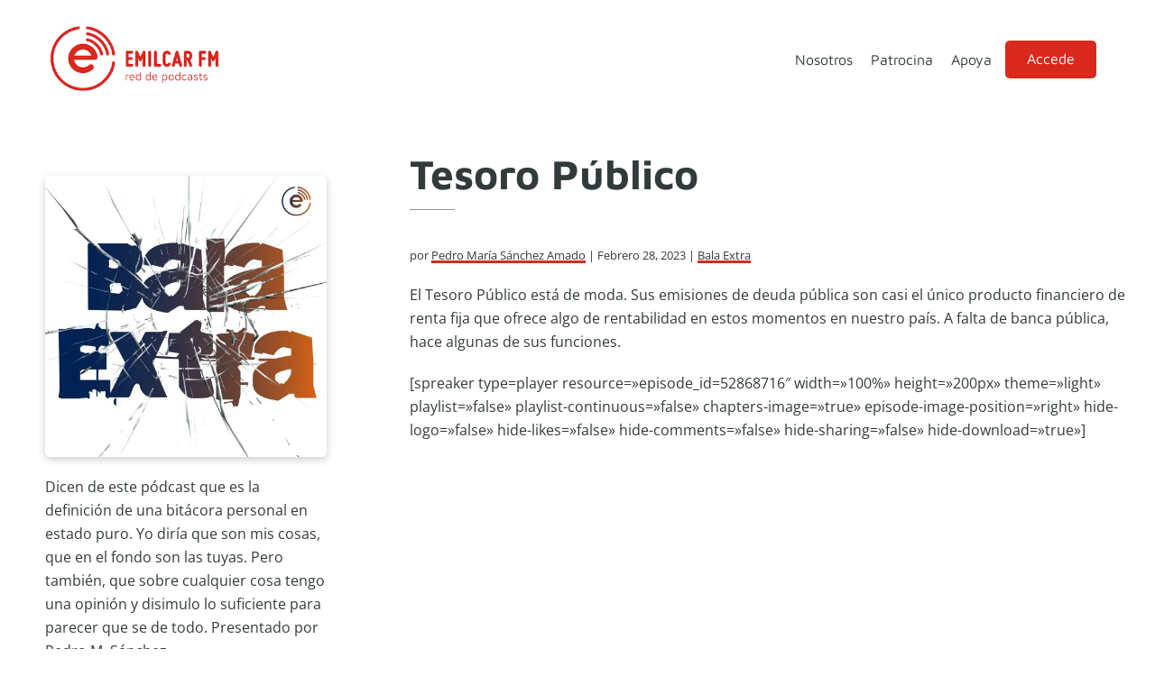

--- FILE ---
content_type: text/html; charset=UTF-8
request_url: https://emilcar.fm/2023/02/28/tesoro-publico/
body_size: 9715
content:
<!DOCTYPE html>
<html lang="es">
<head >
<meta charset="UTF-8" />
<meta name="viewport" content="width=device-width, initial-scale=1" />
<title>Tesoro Público</title>
<meta name='robots' content='max-image-preview:large' />
<link rel='dns-prefetch' href='//js.stripe.com' />


<link rel="alternate" title="oEmbed (JSON)" type="application/json+oembed" href="https://emilcar.fm/wp-json/oembed/1.0/embed?url=https%3A%2F%2Femilcar.fm%2F2023%2F02%2F28%2Ftesoro-publico%2F" />
<link rel="alternate" title="oEmbed (XML)" type="text/xml+oembed" href="https://emilcar.fm/wp-json/oembed/1.0/embed?url=https%3A%2F%2Femilcar.fm%2F2023%2F02%2F28%2Ftesoro-publico%2F&#038;format=xml" />
<link rel="canonical" href="https://emilcar.fm/2023/02/28/tesoro-publico/" />
<!-- Genesis Open Graph -->
<meta property="og:title" content="Tesoro Público" />
<meta property="og:type" content="article" />
<meta property="og:url" content="https://emilcar.fm/2023/02/28/tesoro-publico/" />
<meta property="og:image" content="https://emilcar.fm/wp-content/uploads/2022/09/BALAEXTRA_emilcar_degradado.jpg" />
<meta property="og:image:width" content="2560" />
<meta property="og:image:height" content="2560" />
<style id='wp-img-auto-sizes-contain-inline-css'>
img:is([sizes=auto i],[sizes^="auto," i]){contain-intrinsic-size:3000px 1500px}
/*# sourceURL=wp-img-auto-sizes-contain-inline-css */
</style>
<link rel='stylesheet' id='emilcar-fm-css' href='https://emilcar.fm/wp-content/themes/dakota/style.css?ver=1.0.4' media='all' />
<style id='emilcar-fm-inline-css'>

		:root {
		  --footer-color: #323b3c;
		}
		.footer-widgets, .site-footer, .ab-button:hover { background-color: #323b3c;}

		.site-footer a, .site-footer p, .footer-widgets p, .footer-widgets a, .footer-widgets .widget-title, .comment-respond a,
		.comment-respond h3, .comment-respond label,
		.ab-button:hover,
		.footer-widgets .widget_text {  color: #ffffff; }
		
		:root {
		  --accent-color: #da291c;
		}

		.entry-title a:focus,
		.entry-title a:hover,
		a, a:hover, a:focus,
		.genesis-nav-menu a:focus,
		.genesis-nav-menu a:hover,
		.genesis-nav-menu .current-menu-item > a,
		.genesis-nav-menu .current-menu-ancestor > a,
		.genesis-nav-menu .sub-menu .current-menu-item > a:focus,
		.genesis-nav-menu .sub-menu .current-menu-item > a:hover,
		.sidebar .user-profile a  {
			color: #da291c;
		}
		.entry-meta a, .entry-content a { box-shadow: inset 0 -3px 0 0 #da291c;}
		.iconos-podcasts a { box-shadow: none; }


		a.button,
		button,
		.button,
		.ab-button,
		.wp-block-button__link,
		.footer-widgets a.button,
		input[type="button"],
		input[type="reset"],
		input[type="submit"],
		input[type="reset"],
		input[type="submit"],
		.entry-content a.button,
		.entry-content a.button:focus,
		.entry-content a.button:hover,
		.comment-respond input[type="submit"],
		.widget a.button:focus,
		.widget a.button:hover,
		.site-container div.wpforms-container-full .wpforms-form button[type="submit"],
		.site-container div.wpforms-container-full .wpforms-form button[type="submit"]:hover,
		.site-container div.wpforms-container-full .wpforms-form input[type="submit"],
		.site-container div.wpforms-container-full .wpforms-form input[type="submit"]:hover,
		.archive-pagination li a:focus, .archive-pagination li a:hover, .archive-pagination li.active a
		{
			background-color: #da291c;
			color: #ffffff;
		}

		.ab-button:hover {
			border-color: #da291c;
		}

		.site-container .wp-block-audio figcaption,
		.site-container .wp-block-embed figcaption,
		.site-container .wp-block-image figcaption,
		.site-container .testimonial figure.is-style-circle-mask {
			background-color: #da291c !important;
			color: #ffffff;
		}

		
		.wp-custom-logo .site-container .custom-logo-link {
			aspect-ratio: 200/80;
		}
		
		.wp-custom-logo .site-container .title-area {
			max-width: 200px;
		}
		
/*# sourceURL=emilcar-fm-inline-css */
</style>
<style id='wp-emoji-styles-inline-css'>

	img.wp-smiley, img.emoji {
		display: inline !important;
		border: none !important;
		box-shadow: none !important;
		height: 1em !important;
		width: 1em !important;
		margin: 0 0.07em !important;
		vertical-align: -0.1em !important;
		background: none !important;
		padding: 0 !important;
	}
/*# sourceURL=wp-emoji-styles-inline-css */
</style>
<link rel='stylesheet' id='wp-block-library-css' href='https://emilcar.fm/wp-includes/css/dist/block-library/style.min.css?ver=6.9' media='all' />
<style id='wp-block-paragraph-inline-css'>
.is-small-text{font-size:.875em}.is-regular-text{font-size:1em}.is-large-text{font-size:2.25em}.is-larger-text{font-size:3em}.has-drop-cap:not(:focus):first-letter{float:left;font-size:8.4em;font-style:normal;font-weight:100;line-height:.68;margin:.05em .1em 0 0;text-transform:uppercase}body.rtl .has-drop-cap:not(:focus):first-letter{float:none;margin-left:.1em}p.has-drop-cap.has-background{overflow:hidden}:root :where(p.has-background){padding:1.25em 2.375em}:where(p.has-text-color:not(.has-link-color)) a{color:inherit}p.has-text-align-left[style*="writing-mode:vertical-lr"],p.has-text-align-right[style*="writing-mode:vertical-rl"]{rotate:180deg}
/*# sourceURL=https://emilcar.fm/wp-includes/blocks/paragraph/style.min.css */
</style>
<style id='global-styles-inline-css'>
:root{--wp--preset--aspect-ratio--square: 1;--wp--preset--aspect-ratio--4-3: 4/3;--wp--preset--aspect-ratio--3-4: 3/4;--wp--preset--aspect-ratio--3-2: 3/2;--wp--preset--aspect-ratio--2-3: 2/3;--wp--preset--aspect-ratio--16-9: 16/9;--wp--preset--aspect-ratio--9-16: 9/16;--wp--preset--color--black: #050505;--wp--preset--color--cyan-bluish-gray: #abb8c3;--wp--preset--color--white: #ffffff;--wp--preset--color--pale-pink: #f78da7;--wp--preset--color--vivid-red: #cf2e2e;--wp--preset--color--luminous-vivid-orange: #ff6900;--wp--preset--color--luminous-vivid-amber: #fcb900;--wp--preset--color--light-green-cyan: #7bdcb5;--wp--preset--color--vivid-green-cyan: #00d084;--wp--preset--color--pale-cyan-blue: #8ed1fc;--wp--preset--color--vivid-cyan-blue: #0693e3;--wp--preset--color--vivid-purple: #9b51e0;--wp--preset--color--red: #da291c;--wp--preset--color--pink: #d40161;--wp--preset--color--grey: #f5f5f5;--wp--preset--gradient--vivid-cyan-blue-to-vivid-purple: linear-gradient(135deg,rgb(6,147,227) 0%,rgb(155,81,224) 100%);--wp--preset--gradient--light-green-cyan-to-vivid-green-cyan: linear-gradient(135deg,rgb(122,220,180) 0%,rgb(0,208,130) 100%);--wp--preset--gradient--luminous-vivid-amber-to-luminous-vivid-orange: linear-gradient(135deg,rgb(252,185,0) 0%,rgb(255,105,0) 100%);--wp--preset--gradient--luminous-vivid-orange-to-vivid-red: linear-gradient(135deg,rgb(255,105,0) 0%,rgb(207,46,46) 100%);--wp--preset--gradient--very-light-gray-to-cyan-bluish-gray: linear-gradient(135deg,rgb(238,238,238) 0%,rgb(169,184,195) 100%);--wp--preset--gradient--cool-to-warm-spectrum: linear-gradient(135deg,rgb(74,234,220) 0%,rgb(151,120,209) 20%,rgb(207,42,186) 40%,rgb(238,44,130) 60%,rgb(251,105,98) 80%,rgb(254,248,76) 100%);--wp--preset--gradient--blush-light-purple: linear-gradient(135deg,rgb(255,206,236) 0%,rgb(152,150,240) 100%);--wp--preset--gradient--blush-bordeaux: linear-gradient(135deg,rgb(254,205,165) 0%,rgb(254,45,45) 50%,rgb(107,0,62) 100%);--wp--preset--gradient--luminous-dusk: linear-gradient(135deg,rgb(255,203,112) 0%,rgb(199,81,192) 50%,rgb(65,88,208) 100%);--wp--preset--gradient--pale-ocean: linear-gradient(135deg,rgb(255,245,203) 0%,rgb(182,227,212) 50%,rgb(51,167,181) 100%);--wp--preset--gradient--electric-grass: linear-gradient(135deg,rgb(202,248,128) 0%,rgb(113,206,126) 100%);--wp--preset--gradient--midnight: linear-gradient(135deg,rgb(2,3,129) 0%,rgb(40,116,252) 100%);--wp--preset--font-size--small: clamp(0.7rem, 0.7rem + ((1vw - 0.2rem) * 0.545), 1rem);--wp--preset--font-size--medium: clamp(14px, 0.875rem + ((1vw - 3.2px) * 0.682), 20px);--wp--preset--font-size--large: clamp(1.1rem, 1.1rem + ((1vw - 0.2rem) * 0.545), 1.4rem);--wp--preset--font-size--x-large: clamp(25.014px, 1.563rem + ((1vw - 3.2px) * 1.93), 42px);--wp--preset--font-size--regular: clamp(0.9rem, 0.9rem + ((1vw - 0.2rem) * 0.545), 1.2rem);--wp--preset--font-size--larger: clamp(1.4rem, 1.4rem + ((1vw - 0.2rem) * 0.727), 1.8rem);--wp--preset--spacing--20: min(30px, 2vw);--wp--preset--spacing--30: min(40px, 4vw);--wp--preset--spacing--40: min(50px, 6vw);--wp--preset--spacing--50: min(60px, 10vw);--wp--preset--spacing--60: min(70px, 12vw);--wp--preset--spacing--70: min(80px, 14vw);--wp--preset--spacing--80: 5.06rem;--wp--preset--spacing--10: min(20px, 1vw);--wp--preset--shadow--natural: 6px 6px 9px rgba(0, 0, 0, 0.2);--wp--preset--shadow--deep: 12px 12px 50px rgba(0, 0, 0, 0.4);--wp--preset--shadow--sharp: 6px 6px 0px rgba(0, 0, 0, 0.2);--wp--preset--shadow--outlined: 6px 6px 0px -3px rgb(255, 255, 255), 6px 6px rgb(0, 0, 0);--wp--preset--shadow--crisp: 6px 6px 0px rgb(0, 0, 0);}:root { --wp--style--global--content-size: 800px;--wp--style--global--wide-size: 1200px; }:where(body) { margin: 0; }.wp-site-blocks > .alignleft { float: left; margin-right: 2em; }.wp-site-blocks > .alignright { float: right; margin-left: 2em; }.wp-site-blocks > .aligncenter { justify-content: center; margin-left: auto; margin-right: auto; }:where(.wp-site-blocks) > * { margin-block-start: 24px; margin-block-end: 0; }:where(.wp-site-blocks) > :first-child { margin-block-start: 0; }:where(.wp-site-blocks) > :last-child { margin-block-end: 0; }:root { --wp--style--block-gap: 24px; }:root :where(.is-layout-flow) > :first-child{margin-block-start: 0;}:root :where(.is-layout-flow) > :last-child{margin-block-end: 0;}:root :where(.is-layout-flow) > *{margin-block-start: 24px;margin-block-end: 0;}:root :where(.is-layout-constrained) > :first-child{margin-block-start: 0;}:root :where(.is-layout-constrained) > :last-child{margin-block-end: 0;}:root :where(.is-layout-constrained) > *{margin-block-start: 24px;margin-block-end: 0;}:root :where(.is-layout-flex){gap: 24px;}:root :where(.is-layout-grid){gap: 24px;}.is-layout-flow > .alignleft{float: left;margin-inline-start: 0;margin-inline-end: 2em;}.is-layout-flow > .alignright{float: right;margin-inline-start: 2em;margin-inline-end: 0;}.is-layout-flow > .aligncenter{margin-left: auto !important;margin-right: auto !important;}.is-layout-constrained > .alignleft{float: left;margin-inline-start: 0;margin-inline-end: 2em;}.is-layout-constrained > .alignright{float: right;margin-inline-start: 2em;margin-inline-end: 0;}.is-layout-constrained > .aligncenter{margin-left: auto !important;margin-right: auto !important;}.is-layout-constrained > :where(:not(.alignleft):not(.alignright):not(.alignfull)){max-width: var(--wp--style--global--content-size);margin-left: auto !important;margin-right: auto !important;}.is-layout-constrained > .alignwide{max-width: var(--wp--style--global--wide-size);}body .is-layout-flex{display: flex;}.is-layout-flex{flex-wrap: wrap;align-items: center;}.is-layout-flex > :is(*, div){margin: 0;}body .is-layout-grid{display: grid;}.is-layout-grid > :is(*, div){margin: 0;}body{padding-top: 0px;padding-right: 0px;padding-bottom: 0px;padding-left: 0px;}a:where(:not(.wp-element-button)){text-decoration: underline;}:root :where(.wp-element-button, .wp-block-button__link){background-color: #32373c;border-width: 0;color: #fff;font-family: inherit;font-size: inherit;font-style: inherit;font-weight: inherit;letter-spacing: inherit;line-height: inherit;padding-top: calc(0.667em + 2px);padding-right: calc(1.333em + 2px);padding-bottom: calc(0.667em + 2px);padding-left: calc(1.333em + 2px);text-decoration: none;text-transform: inherit;}.has-black-color{color: var(--wp--preset--color--black) !important;}.has-cyan-bluish-gray-color{color: var(--wp--preset--color--cyan-bluish-gray) !important;}.has-white-color{color: var(--wp--preset--color--white) !important;}.has-pale-pink-color{color: var(--wp--preset--color--pale-pink) !important;}.has-vivid-red-color{color: var(--wp--preset--color--vivid-red) !important;}.has-luminous-vivid-orange-color{color: var(--wp--preset--color--luminous-vivid-orange) !important;}.has-luminous-vivid-amber-color{color: var(--wp--preset--color--luminous-vivid-amber) !important;}.has-light-green-cyan-color{color: var(--wp--preset--color--light-green-cyan) !important;}.has-vivid-green-cyan-color{color: var(--wp--preset--color--vivid-green-cyan) !important;}.has-pale-cyan-blue-color{color: var(--wp--preset--color--pale-cyan-blue) !important;}.has-vivid-cyan-blue-color{color: var(--wp--preset--color--vivid-cyan-blue) !important;}.has-vivid-purple-color{color: var(--wp--preset--color--vivid-purple) !important;}.has-red-color{color: var(--wp--preset--color--red) !important;}.has-pink-color{color: var(--wp--preset--color--pink) !important;}.has-grey-color{color: var(--wp--preset--color--grey) !important;}.has-black-background-color{background-color: var(--wp--preset--color--black) !important;}.has-cyan-bluish-gray-background-color{background-color: var(--wp--preset--color--cyan-bluish-gray) !important;}.has-white-background-color{background-color: var(--wp--preset--color--white) !important;}.has-pale-pink-background-color{background-color: var(--wp--preset--color--pale-pink) !important;}.has-vivid-red-background-color{background-color: var(--wp--preset--color--vivid-red) !important;}.has-luminous-vivid-orange-background-color{background-color: var(--wp--preset--color--luminous-vivid-orange) !important;}.has-luminous-vivid-amber-background-color{background-color: var(--wp--preset--color--luminous-vivid-amber) !important;}.has-light-green-cyan-background-color{background-color: var(--wp--preset--color--light-green-cyan) !important;}.has-vivid-green-cyan-background-color{background-color: var(--wp--preset--color--vivid-green-cyan) !important;}.has-pale-cyan-blue-background-color{background-color: var(--wp--preset--color--pale-cyan-blue) !important;}.has-vivid-cyan-blue-background-color{background-color: var(--wp--preset--color--vivid-cyan-blue) !important;}.has-vivid-purple-background-color{background-color: var(--wp--preset--color--vivid-purple) !important;}.has-red-background-color{background-color: var(--wp--preset--color--red) !important;}.has-pink-background-color{background-color: var(--wp--preset--color--pink) !important;}.has-grey-background-color{background-color: var(--wp--preset--color--grey) !important;}.has-black-border-color{border-color: var(--wp--preset--color--black) !important;}.has-cyan-bluish-gray-border-color{border-color: var(--wp--preset--color--cyan-bluish-gray) !important;}.has-white-border-color{border-color: var(--wp--preset--color--white) !important;}.has-pale-pink-border-color{border-color: var(--wp--preset--color--pale-pink) !important;}.has-vivid-red-border-color{border-color: var(--wp--preset--color--vivid-red) !important;}.has-luminous-vivid-orange-border-color{border-color: var(--wp--preset--color--luminous-vivid-orange) !important;}.has-luminous-vivid-amber-border-color{border-color: var(--wp--preset--color--luminous-vivid-amber) !important;}.has-light-green-cyan-border-color{border-color: var(--wp--preset--color--light-green-cyan) !important;}.has-vivid-green-cyan-border-color{border-color: var(--wp--preset--color--vivid-green-cyan) !important;}.has-pale-cyan-blue-border-color{border-color: var(--wp--preset--color--pale-cyan-blue) !important;}.has-vivid-cyan-blue-border-color{border-color: var(--wp--preset--color--vivid-cyan-blue) !important;}.has-vivid-purple-border-color{border-color: var(--wp--preset--color--vivid-purple) !important;}.has-red-border-color{border-color: var(--wp--preset--color--red) !important;}.has-pink-border-color{border-color: var(--wp--preset--color--pink) !important;}.has-grey-border-color{border-color: var(--wp--preset--color--grey) !important;}.has-vivid-cyan-blue-to-vivid-purple-gradient-background{background: var(--wp--preset--gradient--vivid-cyan-blue-to-vivid-purple) !important;}.has-light-green-cyan-to-vivid-green-cyan-gradient-background{background: var(--wp--preset--gradient--light-green-cyan-to-vivid-green-cyan) !important;}.has-luminous-vivid-amber-to-luminous-vivid-orange-gradient-background{background: var(--wp--preset--gradient--luminous-vivid-amber-to-luminous-vivid-orange) !important;}.has-luminous-vivid-orange-to-vivid-red-gradient-background{background: var(--wp--preset--gradient--luminous-vivid-orange-to-vivid-red) !important;}.has-very-light-gray-to-cyan-bluish-gray-gradient-background{background: var(--wp--preset--gradient--very-light-gray-to-cyan-bluish-gray) !important;}.has-cool-to-warm-spectrum-gradient-background{background: var(--wp--preset--gradient--cool-to-warm-spectrum) !important;}.has-blush-light-purple-gradient-background{background: var(--wp--preset--gradient--blush-light-purple) !important;}.has-blush-bordeaux-gradient-background{background: var(--wp--preset--gradient--blush-bordeaux) !important;}.has-luminous-dusk-gradient-background{background: var(--wp--preset--gradient--luminous-dusk) !important;}.has-pale-ocean-gradient-background{background: var(--wp--preset--gradient--pale-ocean) !important;}.has-electric-grass-gradient-background{background: var(--wp--preset--gradient--electric-grass) !important;}.has-midnight-gradient-background{background: var(--wp--preset--gradient--midnight) !important;}.has-small-font-size{font-size: var(--wp--preset--font-size--small) !important;}.has-medium-font-size{font-size: var(--wp--preset--font-size--medium) !important;}.has-large-font-size{font-size: var(--wp--preset--font-size--large) !important;}.has-x-large-font-size{font-size: var(--wp--preset--font-size--x-large) !important;}.has-regular-font-size{font-size: var(--wp--preset--font-size--regular) !important;}.has-larger-font-size{font-size: var(--wp--preset--font-size--larger) !important;}
/*# sourceURL=global-styles-inline-css */
</style>

<link rel='stylesheet' id='editorskit-frontend-css' href='https://emilcar.fm/wp-content/plugins/block-options/build/style.build.css?ver=new' media='all' />
<link rel='stylesheet' id='osomblocks-css' href='https://emilcar.fm/wp-content/plugins/osomblocks/assets/css/blocks.style.css?ver=1751960387' media='all' />
<link rel='stylesheet' id='ers-styles-css' href='https://emilcar.fm/wp-content/plugins/easy-restrict-1/public/css/frontend-styles.css?ver=2.5' media='all' />
<link rel='stylesheet' id='osom-ml-style-css' href='https://emilcar.fm/wp-content/plugins/osom-modal-login//assets/css/osom-modal-login.css?ver=all' media='all' />
<link rel='stylesheet' id='dashicons-css' href='https://emilcar.fm/wp-includes/css/dashicons.min.css?ver=6.9' media='all' />
<link rel="stylesheet" href="https://emilcar.fm/wp-content/cache/fonts/1/google-fonts/css/6/d/b/b229118fb81ed3976cb070aa7a7fb.css" data-wpr-hosted-gf-parameters="family=Maven+Pro%3A400%2C500%2C700%7COpen+Sans&ver=1.0.4"/>
<link rel='stylesheet' id='emilcar-fm-gutenberg-css' href='https://emilcar.fm/wp-content/themes/dakota/lib/gutenberg/front-end.css?ver=1.0.4' media='all' />
<style id='emilcar-fm-gutenberg-inline-css'>

.site-container .wp-block-button .wp-block-button__link {
	background-color: #da291c;
}

.wp-block-button .wp-block-button__link:not(.has-background),
.wp-block-button .wp-block-button__link:not(.has-background):focus,
.wp-block-button .wp-block-button__link:not(.has-background):hover {
	color: #ffffff;
}

.site-container .wp-block-button.is-style-outline .wp-block-button__link {
	color: #da291c;
}

.site-container .wp-block-button.is-style-outline .wp-block-button__link:focus,
.site-container .wp-block-button.is-style-outline .wp-block-button__link:hover {
	color: #555e5f;
}
		.site-container .has-small-font-size {
			font-size: 14px;
		}
		.site-container .has-normal-font-size {
			font-size: 16px;
		}
		.site-container .has-large-font-size {
			font-size: 20px;
		}
		.site-container .has-larger-font-size {
			font-size: 24px;
		}
		.site-container .has-theme-primary-color,
		.site-container .wp-block-button .wp-block-button__link.has-theme-primary-color,
		.site-container .wp-block-button.is-style-outline .wp-block-button__link.has-theme-primary-color {
			color: #da291c;
		}

		.site-container .has-theme-primary-background-color,
		.site-container .wp-block-button .wp-block-button__link.has-theme-primary-background-color,
		.site-container .wp-block-pullquote.is-style-solid-color.has-theme-primary-background-color {
			background-color: #da291c;
		}		.site-container .has-theme-footer-color,
		.site-container .wp-block-button .wp-block-button__link.has-theme-footer-color,
		.site-container .wp-block-button.is-style-outline .wp-block-button__link.has-theme-footer-color {
			color: #323b3c;
		}

		.site-container .has-theme-footer-background-color,
		.site-container .wp-block-button .wp-block-button__link.has-theme-footer-background-color,
		.site-container .wp-block-pullquote.is-style-solid-color.has-theme-footer-background-color {
			background-color: #323b3c;
		}		.site-container .has-theme-text-color,
		.site-container .wp-block-button .wp-block-button__link.has-theme-text-color,
		.site-container .wp-block-button.is-style-outline .wp-block-button__link.has-theme-text-color {
			color: #323B3C;
		}

		.site-container .has-theme-text-background-color,
		.site-container .wp-block-button .wp-block-button__link.has-theme-text-background-color,
		.site-container .wp-block-pullquote.is-style-solid-color.has-theme-text-background-color {
			background-color: #323B3C;
		}		.site-container .has-theme-base-color,
		.site-container .wp-block-button .wp-block-button__link.has-theme-base-color,
		.site-container .wp-block-button.is-style-outline .wp-block-button__link.has-theme-base-color {
			color: #ffffff;
		}

		.site-container .has-theme-base-background-color,
		.site-container .wp-block-button .wp-block-button__link.has-theme-base-background-color,
		.site-container .wp-block-pullquote.is-style-solid-color.has-theme-base-background-color {
			background-color: #ffffff;
		}
/*# sourceURL=emilcar-fm-gutenberg-inline-css */
</style>
<script src="https://emilcar.fm/wp-includes/js/jquery/jquery.min.js?ver=3.7.1" id="jquery-core-js"></script>
<script src="https://emilcar.fm/wp-includes/js/jquery/jquery-migrate.min.js?ver=3.4.1" id="jquery-migrate-js"></script>
<script src="https://js.stripe.com/v3/?ver=6.9" id="ers-stripe-api-js"></script>
<link rel="https://api.w.org/" href="https://emilcar.fm/wp-json/" /><link rel="alternate" title="JSON" type="application/json" href="https://emilcar.fm/wp-json/wp/v2/posts/33754" /><link rel="EditURI" type="application/rsd+xml" title="RSD" href="https://emilcar.fm/xmlrpc.php?rsd" />
		<style type="text/css">.pp-podcast {opacity: 0;}</style>
		<link rel="pingback" href="https://emilcar.fm/xmlrpc.php" />
	<style>
		:root { --accent-color: #da291c;
			--text-color: #323B3C;
			--footer-color: #323b3c;
			--body-font: 'Open Sans';
			--heading-font: 'Maven Pro';
		}
		body{
			font-family: "Open Sans", sans-serif;
		}
		h1, h2, h3, h4, h5, h6 {
			font-family: "Maven Pro", sans-serif;
		}


	</style>
	<link rel="icon" href="https://emilcar.fm/wp-content/uploads/2017/10/cropped-Apple-Touch-FM-32x32.png" sizes="32x32" />
<link rel="icon" href="https://emilcar.fm/wp-content/uploads/2017/10/cropped-Apple-Touch-FM-192x192.png" sizes="192x192" />
<link rel="apple-touch-icon" href="https://emilcar.fm/wp-content/uploads/2017/10/cropped-Apple-Touch-FM-180x180.png" />
<meta name="msapplication-TileImage" content="https://emilcar.fm/wp-content/uploads/2017/10/cropped-Apple-Touch-FM-270x270.png" />
	<!-- Fonts Plugin CSS - https://fontsplugin.com/ -->
	<style>
			</style>
	<!-- Fonts Plugin CSS -->
	<meta name="generator" content="WP Rocket 3.20.3" data-wpr-features="wpr_image_dimensions wpr_host_fonts_locally wpr_desktop" /></head>
<body class="wp-singular post-template-default single single-post postid-33754 single-format-standard wp-custom-logo wp-embed-responsive wp-theme-genesis wp-child-theme-dakota sidebar-content genesis-breadcrumbs-hidden genesis-singular-image-hidden genesis-footer-widgets-hidden no-js first-block-core-paragraph" itemscope itemtype="https://schema.org/WebPage">	<script>
	//<![CDATA[
	(function(){
		var c = document.body.classList;
		c.remove( 'no-js' );
		c.add( 'js' );
	})();
	//]]>
	</script>
	<div data-rocket-location-hash="0618d851ce5ae792f527e16bbc8f30f9" class="site-container"><ul class="genesis-skip-link"><li><a href="#genesis-nav-primary" class="screen-reader-shortcut"> Saltar a la navegación principal</a></li><li><a href="#genesis-content" class="screen-reader-shortcut"> Saltar al contenido principal</a></li><li><a href="#genesis-sidebar-primary" class="screen-reader-shortcut"> Saltar a la barra lateral principal</a></li></ul><header data-rocket-location-hash="1da0d493198403f7aa8bb1c35b47b13e" class="site-header" itemscope itemtype="https://schema.org/WPHeader"><div data-rocket-location-hash="53ba7d88c4009f539a4f0b32d3e151af" class="wrap"><div class="title-area"><a href="https://emilcar.fm/" class="custom-logo-link" rel="home"><img width="300" height="120" src="https://emilcar.fm/wp-content/uploads/2021/12/logotipo-emilcar-fm.png" class="custom-logo" alt="logotipo emilcar fm" decoding="async" /></a><p class="site-title" itemprop="headline">Emilcar FM</p><p class="site-description" itemprop="description">Red de podcasts</p></div><div class="widget-area header-widget-area"><nav class="nav-primary" aria-label="Principal" itemscope itemtype="https://schema.org/SiteNavigationElement" id="genesis-nav-primary"><div class="wrap"><ul id="menu-mi-menu" class="menu genesis-nav-menu menu-primary js-superfish"><li id="menu-item-10307" class="menu-item menu-item-type-post_type menu-item-object-page menu-item-10307"><a href="https://emilcar.fm/nosotros/" itemprop="url"><span itemprop="name">Nosotros</span></a></li>
<li id="menu-item-29820" class="menu-item menu-item-type-post_type menu-item-object-page menu-item-29820"><a href="https://emilcar.fm/patrocinio/" itemprop="url"><span itemprop="name">Patrocina</span></a></li>
<li id="menu-item-23748" class="menu-item menu-item-type-post_type menu-item-object-page menu-item-23748"><a href="https://emilcar.fm/apoya/" itemprop="url"><span itemprop="name">Apoya</span></a></li>
<li id="menu-item-29720" class="menu-item menu-item-type-post_type menu-item-object-page menu-item-29720"><a href="https://emilcar.fm/zonaprivada/" itemprop="url"><span itemprop="name">Zona privada</span></a></li>
<li class="menu-item osmlogin"><a href="https://emilcar.fm/2023/02/28/tesoro-publico/#login" title="Login">Accede</a></li></ul></div></nav></div></div></header><div data-rocket-location-hash="75a6a47cfbc30d1dbe50aa488753efe2" class="site-inner"><div data-rocket-location-hash="5ed5dfd816c80b8b4bc68e22888797bb" class="content-sidebar-wrap"><main class="content" id="genesis-content"><article class="post-33754 post type-post status-publish format-standard has-post-thumbnail category-balaextra entry" aria-label="Tesoro Público" itemscope itemtype="https://schema.org/CreativeWork"><header class="entry-header"><h1 class="entry-title" itemprop="headline">Tesoro Público</h1>
<p class="entry-meta">por&nbsp;<span class="entry-author" itemprop="author" itemscope itemtype="https://schema.org/Person"><a href="https://emilcar.fm/author/elojoqueves/" class="entry-author-link" rel="author" itemprop="url"><span class="entry-author-name" itemprop="name">Pedro María Sánchez Amado</span></a></span> &nbsp;|&nbsp;<time class="entry-time" itemprop="datePublished" datetime="2023-02-28T05:00:00+01:00">febrero 28, 2023</time> &nbsp;|&nbsp;
<span class="entry-categories"><a href="https://emilcar.fm/podcast/balaextra/" rel="category tag">Bala Extra</a></span></p></header><div class="entry-content" itemprop="text">
<p>El Tesoro Público está de moda. Sus emisiones de deuda pública son casi el único producto financiero de renta fija que ofrece algo de rentabilidad en estos momentos en nuestro país. A falta de banca pública, hace algunas de sus funciones.</p>


<p>[spreaker type=player resource=»episode_id=52868716&#8243; width=»100%» height=»200px» theme=»light» playlist=»false» playlist-continuous=»false» chapters-image=»true» episode-image-position=»right» hide-logo=»false» hide-likes=»false» hide-comments=»false» hide-sharing=»false» hide-download=»true»]</p>
<!--<rdf:RDF xmlns:rdf="http://www.w3.org/1999/02/22-rdf-syntax-ns#"
			xmlns:dc="http://purl.org/dc/elements/1.1/"
			xmlns:trackback="http://madskills.com/public/xml/rss/module/trackback/">
		<rdf:Description rdf:about="https://emilcar.fm/2023/02/28/tesoro-publico/"
    dc:identifier="https://emilcar.fm/2023/02/28/tesoro-publico/"
    dc:title="Tesoro Público"
    trackback:ping="https://emilcar.fm/2023/02/28/tesoro-publico/trackback/" />
</rdf:RDF>-->
</div><footer class="entry-footer"></footer></article></main><aside class="sidebar sidebar-primary widget-area" role="complementary" aria-label="Barra lateral principal" itemscope itemtype="https://schema.org/WPSideBar" id="genesis-sidebar-primary"><h2 class="genesis-sidebar-title screen-reader-text">Barra lateral principal</h2><div class="cat-intro"><img width="500" height="500" src="https://emilcar.fm/wp-content/uploads/2022/09/BALAEXTRA_emilcar_degradado-500x500.jpg" class="attachment-medium size-medium" alt="" decoding="async" loading="lazy" srcset="https://emilcar.fm/wp-content/uploads/2022/09/BALAEXTRA_emilcar_degradado-500x500.jpg 500w, https://emilcar.fm/wp-content/uploads/2022/09/BALAEXTRA_emilcar_degradado-400x400.jpg 400w, https://emilcar.fm/wp-content/uploads/2022/09/BALAEXTRA_emilcar_degradado-150x150.jpg 150w, https://emilcar.fm/wp-content/uploads/2022/09/BALAEXTRA_emilcar_degradado-768x768.jpg 768w, https://emilcar.fm/wp-content/uploads/2022/09/BALAEXTRA_emilcar_degradado-1536x1536.jpg 1536w, https://emilcar.fm/wp-content/uploads/2022/09/BALAEXTRA_emilcar_degradado-2048x2048.jpg 2048w, https://emilcar.fm/wp-content/uploads/2022/09/BALAEXTRA_emilcar_degradado-75x75.jpg 75w, https://emilcar.fm/wp-content/uploads/2022/09/BALAEXTRA_emilcar_degradado-510x510.jpg 510w, https://emilcar.fm/wp-content/uploads/2022/09/BALAEXTRA_emilcar_degradado-100x100.jpg 100w, https://emilcar.fm/wp-content/uploads/2022/09/BALAEXTRA_emilcar_degradado-250x250.jpg 250w, https://emilcar.fm/wp-content/uploads/2022/09/BALAEXTRA_emilcar_degradado-200x200.jpg 200w, https://emilcar.fm/wp-content/uploads/2022/09/BALAEXTRA_emilcar_degradado-180x180.jpg 180w, https://emilcar.fm/wp-content/uploads/2022/09/BALAEXTRA_emilcar_degradado-300x300.jpg 300w, https://emilcar.fm/wp-content/uploads/2022/09/BALAEXTRA_emilcar_degradado-600x600.jpg 600w, https://emilcar.fm/wp-content/uploads/2022/09/BALAEXTRA_emilcar_degradado-1320x1320.jpg 1320w" sizes="auto, (max-width: 500px) 100vw, 500px" /><p class="cat-description">Dicen de este pódcast que es la definición de una bitácora personal en estado puro. Yo diría que son mis cosas, que en el fondo son las tuyas. Pero también, que sobre cualquier cosa tengo una opinión y disimulo lo suficiente para parecer que se de todo. Presentado por Pedro M. Sánchez.</p><div class="host"><h3>Presentado por</h3><div class="host-info"><img width="150" height="150" src="https://emilcar.fm/wp-content/uploads/2022/08/Pedro-150x150.jpg" class="attachment-thumbnail size-thumbnail" alt="" decoding="async" loading="lazy" srcset="https://emilcar.fm/wp-content/uploads/2022/08/Pedro-150x150.jpg 150w, https://emilcar.fm/wp-content/uploads/2022/08/Pedro-500x500.jpg 500w, https://emilcar.fm/wp-content/uploads/2022/08/Pedro-400x400.jpg 400w, https://emilcar.fm/wp-content/uploads/2022/08/Pedro-768x768.jpg 768w, https://emilcar.fm/wp-content/uploads/2022/08/Pedro-1536x1536.jpg 1536w, https://emilcar.fm/wp-content/uploads/2022/08/Pedro-2048x2048.jpg 2048w, https://emilcar.fm/wp-content/uploads/2022/08/Pedro-75x75.jpg 75w, https://emilcar.fm/wp-content/uploads/2022/08/Pedro-510x510.jpg 510w, https://emilcar.fm/wp-content/uploads/2022/08/Pedro-100x100.jpg 100w, https://emilcar.fm/wp-content/uploads/2022/08/Pedro-250x250.jpg 250w, https://emilcar.fm/wp-content/uploads/2022/08/Pedro-200x200.jpg 200w, https://emilcar.fm/wp-content/uploads/2022/08/Pedro-180x180.jpg 180w, https://emilcar.fm/wp-content/uploads/2022/08/Pedro-300x300.jpg 300w, https://emilcar.fm/wp-content/uploads/2022/08/Pedro-600x600.jpg 600w, https://emilcar.fm/wp-content/uploads/2022/08/Pedro-1320x1321.jpg 1320w" sizes="auto, (max-width: 150px) 100vw, 150px" /><h4>Pedro M. Sánchez Amado</h4><p>Trabajador social y comunicador</p><ul class="rrss-host"><a title="Twitter" style="content: url(https://emilcar.fm/wp-content/themes/dakota/images/twitter.svg); width: 25px; height: 25px;" href="https://twitter.com/elojoqueves"></a><a rel="me" title="Mastodon" style="content: url(https://emilcar.fm/wp-content/themes/dakota/images/mastodon.svg); width: 25px; height: 25px;" href="https://emilcar.social/@elojoqueves"></a></ul></div></div><h3>Escucha</h3><ul class="podcast-platforms"><a title="Apple" style="content: url(https://emilcar.fm/wp-content/themes/dakota/images/podcast/apple_podcast.png);" href="https://podcasts.apple.com/es/podcast/bala-extra/id1333665569" target="_blank"></a><a title="Spotify" style="content: url(https://emilcar.fm/wp-content/themes/dakota/images/podcast/spotify.png);" href="https://open.spotify.com/show/2nMXTP95O7yJY36OGVmcLd?si=a7fac286d5b9460a" target="_blank"></a><a title="Overcast" style="content: url(https://emilcar.fm/wp-content/themes/dakota/images/podcast/overcast.png);" href="https://overcast.fm/itunes1333665569/bala-extra" target="_blank"></a><a title="Pocket Casts" style="content: url(https://emilcar.fm/wp-content/themes/dakota/images/podcast/pocketcasts.png);" href="http://pca.st/gNbu" target="_blank"></a><a title="RSS" style="content: url(https://emilcar.fm/wp-content/themes/dakota/images/podcast/rss.png);" href="https://feeds.emilcar.fm/balaextra" target="_blank"></a></ul><h3>Conecta</h3><ul class="rrss-podcast"><a title="Instagram" style="content: url(https://emilcar.fm/wp-content/themes/dakota/images/instagram.svg); width: 25px; height: 25px;" href="https://instagram.com/balaextra" target="_blank"></a><a title="Telegram" style="content: url(https://emilcar.fm/wp-content/themes/dakota/images/telegram.svg); width: 25px; height: 25px;" href="https://t.me/+SWBxZYvpR0kCojNw" target="_blank"></a><a title="Email de contacto" class="email" href="mailto:Infocorreo@icloud.com" target="_blank">@</a></ul></div></aside></div></div><footer class="site-footer" itemscope itemtype="https://schema.org/WPFooter"><div class="wrap"><p>Copyright &#xA9;&nbsp;2026 · Emilcar FM – Todos los derechos reservados · <a href="https://emilcar.fm/wp-content/uploads/2018/05/ManualEmilcarFM.pdf"> Manual corporativo </a></p></div></footer></div><script type="speculationrules">
{"prefetch":[{"source":"document","where":{"and":[{"href_matches":"/*"},{"not":{"href_matches":["/wp-*.php","/wp-admin/*","/wp-content/uploads/*","/wp-content/*","/wp-content/plugins/*","/wp-content/themes/dakota/*","/wp-content/themes/genesis/*","/*\\?(.+)"]}},{"not":{"selector_matches":"a[rel~=\"nofollow\"]"}},{"not":{"selector_matches":".no-prefetch, .no-prefetch a"}}]},"eagerness":"conservative"}]}
</script>

				<div data-rocket-location-hash="3cd247685f35a4dfca89a5eaf46e5d3d" class="login-modal-box" id="OMLlogin">
					<div data-rocket-location-hash="3cd720411f27e8b46a0462f01afc2e30" class="modal-content">
						<span class="login-modal-close"><img width="24" height="24" alt="close-icon" src="https://emilcar.fm/wp-content/plugins/osom-modal-login/assets/img/close.svg"></span>
																		<form name="login" id="login" action="https://emilcar.fm/wp-login.php" method="post"><p class="login-username">
				<label for="user_login">Nombre de usuario o correo electrónico</label>
				<input type="text" name="log" id="user_login" autocomplete="username" class="input" value="" size="20" />
			</p><p class="login-password">
				<label for="user_pass">Contraseña</label>
				<input type="password" name="pwd" id="user_pass" autocomplete="current-password" spellcheck="false" class="input" value="" size="20" />
			</p><p class="login-submit">
				<input type="submit" name="wp-submit" id="wp-submit" class="button button-primary" value="Acceder" />
				<input type="hidden" name="redirect_to" value="https://emilcar.fm/zonaprivada/" />
			</p></form><p class="login-forgot"><a href="https://emilcar.fm/wp-login.php?action=lostpassword">¿Has olvidado tu contraseña?</a></p><a href="https://emilcar.fm/registrar">O regístrate aquí</a>					</div>
				</div>
						<style type="text/css"></style>
		<script src="https://emilcar.fm/wp-content/plugins/osomblocks/assets/js/frontend.blocks.js?ver=1751960387" id="osomblocks-frontend-js"></script>
<script src="https://emilcar.fm/wp-includes/js/dist/hooks.min.js?ver=dd5603f07f9220ed27f1" id="wp-hooks-js"></script>
<script src="https://emilcar.fm/wp-includes/js/dist/i18n.min.js?ver=c26c3dc7bed366793375" id="wp-i18n-js"></script>
<script id="wp-i18n-js-after">
wp.i18n.setLocaleData( { 'text direction\u0004ltr': [ 'ltr' ] } );
//# sourceURL=wp-i18n-js-after
</script>
<script id="ers-public-script-js-extra">
var ers_params = {"ajax_url":"https://emilcar.fm/wp-admin/admin-ajax.php","nonce":"9581b0848e","profile_page":"https://emilcar.fm/zonaprivada/","stripePublicKey":"pk_live_m1w7RgIQiiexWvpURi4eSHqb00P4FWNC44"};
//# sourceURL=ers-public-script-js-extra
</script>
<script src="https://emilcar.fm/wp-content/plugins/easy-restrict-1/public/js/index.js?ver=70a1741a3ccf571dc7b2" id="ers-public-script-js"></script>
<script src="https://emilcar.fm/wp-content/plugins/osom-modal-login//assets/js/osom-modal-login.js?ver=1.5.2" id="osom-ml-script-js"></script>
<script id="ers-stripe-script-js-extra">
var ers_stripe_params = {"ajax_url":"https://emilcar.fm/wp-admin/admin-ajax.php","nonce":"e73c015e1b","stripePublicKey":"pk_live_m1w7RgIQiiexWvpURi4eSHqb00P4FWNC44"};
//# sourceURL=ers-stripe-script-js-extra
</script>
<script src="https://emilcar.fm/wp-content/plugins/easy-restrict-1/includes/gateways/stripe//js/stripe-scripts.js?ver=2.5" id="ers-stripe-script-js"></script>
<script src="https://emilcar.fm/wp-includes/js/hoverIntent.min.js?ver=1.10.2" id="hoverIntent-js"></script>
<script src="https://emilcar.fm/wp-content/themes/genesis/lib/js/menu/superfish.min.js?ver=1.7.10" id="superfish-js"></script>
<script src="https://emilcar.fm/wp-content/themes/genesis/lib/js/menu/superfish.args.min.js?ver=3.6.1" id="superfish-args-js"></script>
<script src="https://emilcar.fm/wp-content/themes/genesis/lib/js/skip-links.min.js?ver=3.6.1" id="skip-links-js"></script>
<script id="dakota-responsive-menu-js-extra">
var genesis_responsive_menu = {"mainMenu":"Men\u00fa","menuIconClass":"dashicons-before dashicons-menu","subMenu":"Submen\u00fa","subMenuIconClass":"dashicons-before dashicons-arrow-down-alt2","menuClasses":{"others":[".nav-primary"]}};
//# sourceURL=dakota-responsive-menu-js-extra
</script>
<script src="https://emilcar.fm/wp-content/themes/genesis/lib/js/menu/responsive-menus.min.js?ver=1.1.3" id="dakota-responsive-menu-js"></script>
<script>var rocket_beacon_data = {"ajax_url":"https:\/\/emilcar.fm\/wp-admin\/admin-ajax.php","nonce":"aae7f091f2","url":"https:\/\/emilcar.fm\/2023\/02\/28\/tesoro-publico","is_mobile":false,"width_threshold":1600,"height_threshold":700,"delay":500,"debug":null,"status":{"atf":true,"lrc":true,"preconnect_external_domain":true},"elements":"img, video, picture, p, main, div, li, svg, section, header, span","lrc_threshold":1800,"preconnect_external_domain_elements":["link","script","iframe"],"preconnect_external_domain_exclusions":["static.cloudflareinsights.com","rel=\"profile\"","rel=\"preconnect\"","rel=\"dns-prefetch\"","rel=\"icon\""]}</script><script data-name="wpr-wpr-beacon" src='https://emilcar.fm/wp-content/plugins/wp-rocket/assets/js/wpr-beacon.min.js' async></script></body></html>

<!-- This website is like a Rocket, isn't it? Performance optimized by WP Rocket. Learn more: https://wp-rocket.me -->

--- FILE ---
content_type: application/javascript
request_url: https://emilcar.fm/wp-content/plugins/easy-restrict-1/public/js/index.js?ver=70a1741a3ccf571dc7b2
body_size: 2835
content:
(()=>{var t={359(){const{__}=wp.i18n;!function(t){const e={stripe:null,elements:null,card:null,init:function(){if(this.$paymentSubmit=t('[data-js="payment-submit"]'),this.paymentSubmitText=this.$paymentSubmit.val(),t(document).on("submit",'[data-js="payment-form"]',t=>this.handleFormSubmit(t)),this.stripe=Stripe(ers_params.stripePublicKey),this.elements=this.stripe.elements(),t("#stripe-card-element").length){const t=getComputedStyle(document.documentElement);this.card=this.elements.create("card",{classes:{base:"ers-stripe-card-element"},style:{base:{color:t.getPropertyValue("--stripe-card-text-color")||"#000000",fontSize:t.getPropertyValue("--stripe-card-font-size")||"16px",backgroundColor:t.getPropertyValue("--stripe-card-bg-color")||"#FFFFFF","::placeholder":{color:t.getPropertyValue("--stripe-placeholder-color")||"#000000"}},invalid:{color:t.getPropertyValue("--stripe-invalid-color")||"#fa755a"}}}),this.card.mount("#stripe-card-element"),this.card.on("change",function(t){ERS_STRIPE.displayError(t)})}this.displayStripeForm(),t(document).on("change","input[name='ers_product']",()=>{this.displayStripeForm()})},handleFormSubmit:async function(e){let a;e.preventDefault(),this.clearErrors(),this.disableSubmit();try{const r=this.getFormData(t(e.currentTarget)),n=await this.validateForm(r);if(!n.success)return this.showErrors(n.data),void this.enableSubmit();if(n.data.productIsFree){const e=await this.submitForm(r);if(!e.success)return this.showErrors(e.data),void this.enableSubmit();const{welcomeUrl:a}=e.data;return void t(location).attr("href",a)}const s=await this.createSetupIntent(r);if(!s.success)return this.showErrors(s.data),void this.enableSubmit();let o=s.data.clientSecret;try{if(a=await this.stripe.confirmCardSetup(o,{payment_method:{card:this.card}}),a.error||!a.setupIntent)throw new Error(a.error?a.error.message:"Invalid setupIntent")}catch(t){return this.handleError(t),void this.enableSubmit()}if(!a.setupIntent||!a.setupIntent.payment_method)throw new Error("Setup Intent is missing or invalid");r.payment_method=a.setupIntent.payment_method,r.clientSecret=o;const i=await this.submitForm(r);if(!i.success)return this.showErrors(i.data),void this.enableSubmit();const{welcomeUrl:c,productHasTrial:d}=i.data;if(o=i.data.clientSecret,d)return void t(location).attr("href",c);try{let e=await this.stripe.confirmCardPayment(o,{payment_method:r.payment_method});console.log("Confirm Card Payment Result:",e),t(location).attr("href",c)}catch(t){this.handleError(t),this.enable}}catch(t){this.handleError(t),this.enableSubmit()}},createSetupIntent:e=>(e.action="ers_payment_form_create_setup_intent_ajax",t.ajax({type:"POST",dataType:"json",url:ers_params.ajax_url,data:e})),validateForm:e=>(e.action="ers_payment_form_validate_ajax",t.ajax({type:"POST",dataType:"json",url:ers_params.ajax_url,data:e})),getFormData:function(e){let a=e.serialize();return e.find("[data-js-required]").each(function(){const e=t(this).attr("name");e&&(a+=`&${e}_required=1`)}),{action:"ers_payment_form_submit_ajax",_ajax_nonce:ers_params.nonce,...this.convertToObject(a)}},convertToObject:function(t){return t.split("&").reduce((t,e)=>{const[a,r]=e.split("=");return t[decodeURIComponent(a)]=decodeURIComponent(r),t},{})},submitForm:e=>(e.action="ers_payment_form_submit_ajax",t.ajax({type:"POST",dataType:"json",url:ers_params.ajax_url,data:e})),disableSubmit:function(){this.$paymentSubmit.attr("disabled",!0),this.$paymentSubmit.val(__("Processing...","ers"))},enableSubmit:function(){this.$paymentSubmit.attr("disabled",!1),this.$paymentSubmit.val(this.paymentSubmitText)},handleError:function(t){const e=t.declined_code||t.code||"general",a=t.message||__("An error occurred while processing the payment","ers");this.addError(e,a)},showErrors:function(t){t.forEach(t=>{this.addError(t.code,t.message)})},addError:function(e,a){const r=`<div class="ers-form-error" data-t-el="${e}"><strong>Error:</strong> ${a}</div>`;t('[data-js="payment-form-errors"]').append(r)},clearErrors:function(){t('[data-js="payment-form-errors"]').empty()},displayStripeForm:function(){let e=parseFloat(t("input[name=ers_product]:checked").data("js-price"));const a=t('[data-js="stripe-card-form"]');e>0?a.removeClass("hidden"):a.addClass("hidden")}};t(document).ready(function(){t('[data-js="payment-form"]').length&&e.init()})}(jQuery)},457(){jQuery(document).ready(function(t){const e='[data-js-form="register"]',a='[data-js-form="subscription"]';function r(e,a){t('[data-js="register-form-errors"]').append(`<div class="ers-form-error" data-t-el="${e}"><strong>Error:</strong> ${a}</div>`)}function n(){t("[data-js-submit]").attr("disabled",!0)}function s(e){e>0?t('[data-js="stripe-form"]').removeClass("hidden"):t('[data-js="stripe-form"]').addClass("hidden")}function o(){t('[data-js="register-form-errors"]').html("")}function i(){t("[data-js-submit]").attr("disabled",!1)}function c(t){t.data?t.data.forEach(t=>{r(t.code,t.message)}):r(t.code,t.message),i()}function d(e,a,n,s=""){switch(n){case"stripe":""!==s&&"new_card"!==s?ERS_STRIPE.stripePayment(e,a).then(t=>ERS_STRIPE.confirmCardPayment(t.clientSecret,t.paymentMethodID,t.paymentIntentStatus)).then(t=>redirectSusccessfulPayment(e,a)).catch(t=>c(t)):ERS_STRIPE.stripePayment(e,a).then(t=>ERS_STRIPE.confirmCardPayment(t.clientSecret,t.paymentMethodID,t.paymentIntentStatus)).then(t=>ERS_STRIPE.attachPaymentMethod(e,t.paymentIntent.payment_method)).then(t=>redirectSusccessfulPayment(e,a)).catch(t=>c(t));break;case"free":!function(e,a){t.ajax({type:"POST",dataType:"json",url:ers_params.ajax_url,data:{action:"ers_add_free_subscription_ajax",nonce:ers_params.nonce,user_id:e,product:a},error:t=>console.info(t),success:function(t){o(),t.success?redirectSusccessfulPayment(e,a):t.data.forEach(t=>{r(t.code,t.message)}),i()}})}(e,a)}}s(parseFloat(t("input[name=ers_product]:checked").data("js-price"))),ERS_STRIPE.init(),t(document).on("change","[name='ers_product']",function(e){s(parseFloat(t(this).data("js-price")))}),redirectSusccessfulPayment=(e,a)=>{t.ajax({type:"POST",dataType:"json",url:ers_params.ajax_url,data:{action:"ers_payment_successful_redirect",user_id:e,product_id:a},error:t=>console.error(t),success:e=>t(location).attr("href",e.data.url)})},t(document).on("ers_stripe_payment_error",function(e,a,n){formID=t("[data-js-form]").data("js-form"),"register"===formID&&t(location).attr("href",ers_params.profile_page),r(a,n),i()}),t(document).on("click",'[data-js-submit="register"]',function(a){a.preventDefault(),n(),function(){let a=t(e).serialize(),r=t(e).find('[name="ers_gateway"]').val(),n=t(e).find('[name="ers_product"]:checked').val(),s=jQuery('[data-js="payment_method_select"]:checked').val();return a+="&action=ers_register_user_ajax",new Promise((e,i)=>{t.ajax({type:"POST",dataType:"json",url:ers_params.ajax_url,data:a,error:t=>console.error(t),success:function(t){if(o(),t.success){let a={userID:t.data.user_id,productID:n,gateway:r,paymentMethod:s};e(a)}else{let e=[];t.data.forEach(t=>{e[t.code]=t.message}),i(e)}}})})}().then(e=>{return a=e.userID,r=e.productID,n=e.gateway,s=e.paymentMethod,void(void 0!==r?d(a,r,n,s):t(location).attr("href",ers_params.profile_page));var a,r,n,s}).catch(t=>function(t){Object.keys(t).forEach(function(e){r(e,t[e])}),i()}(t))}),t(document).on("click",'[data-js-submit="subscription"]',function(e){e.preventDefault(),n();let r=t(a).find('[name="ers_gateway"]').val(),s=t(a).find('[name="ers_user"]').val(),o=t(a).find('[name="ers_product"]:checked').val(),i=jQuery('[data-js="payment_method_select"]:checked').val();"new_card"===i&&"stripe"===r?ERS_STRIPE.createPaymentMethod().then(t=>ERS_STRIPE.attachPaymentMethod(s,t.paymentMethod.id)).then(t=>ERS_STRIPE.stripePayment(s,o,t)).then(t=>ERS_STRIPE.confirmCardPayment(t.clientSecret,t.paymentMethodID,t.paymentIntentStatus)).then(t=>redirectSusccessfulPayment(s,o)).catch(t=>c(t)):"stripe"===r?ERS_STRIPE.stripePayment(s,o).then(t=>ERS_STRIPE.confirmCardPayment(t.clientSecret,i,t.paymentIntentStatus)).then(t=>redirectSusccessfulPayment(s,o)).catch(t=>c(t)):d(s,o,r,i)}),t(document).on("change","[data-js='add-new-card']",function(e){t("[data-js-form='add_new_card']").toggleClass("hidden")}),t(document).on("click","[data-js-form-submit='add_new_card']",function(e){e.preventDefault(),n();let a=t("[data-js-form='add_new_card']").find('[name="ers_user"]').val();ERS_STRIPE.createPaymentMethod().then(t=>ERS_STRIPE.attachPaymentMethod(a,t.paymentMethod.id)).then(()=>location.reload()).catch(t=>c(t))})})},808(){jQuery(document).ready(function(t){t(document).on("click","[data-js-your-product-action]",function(e){e.preventDefault();let a=t(this).data("js-your-product-action");t(this).parent('[data-js="your-product-actions"]').hide(),t(`[data-js-product-action-wrap=${a}]`).show()}),t(document).on("click","[data-js-cancel-product-action]",function(e){e.preventDefault(),t(this).data("js-your-product-action"),t('[data-js="your-product-actions"]').show(),t("[data-js-product-action-wrap]").hide()})})}},e={};function a(r){var n=e[r];if(void 0!==n)return n.exports;var s=e[r]={exports:{}};return t[r](s,s.exports,a),s.exports}a.n=t=>{var e=t&&t.__esModule?()=>t.default:()=>t;return a.d(e,{a:e}),e},a.d=(t,e)=>{for(var r in e)a.o(e,r)&&!a.o(t,r)&&Object.defineProperty(t,r,{enumerable:!0,get:e[r]})},a.o=(t,e)=>Object.prototype.hasOwnProperty.call(t,e),(()=>{"use strict";a(359),a(457),a(808)})()})();